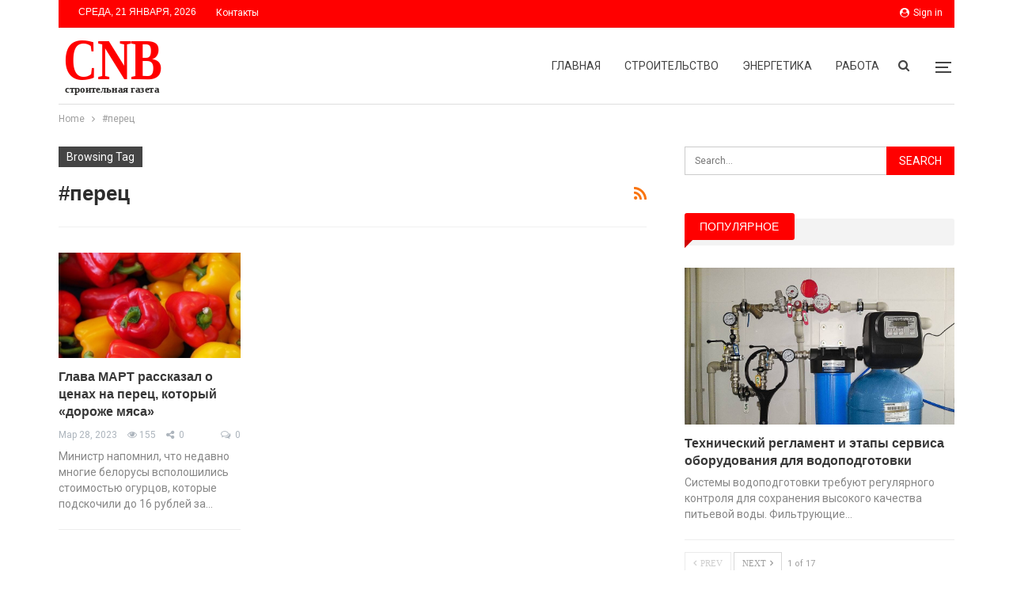

--- FILE ---
content_type: text/html; charset=UTF-8
request_url: https://cnb.by/tag/%D0%BF%D0%B5%D1%80%D0%B5%D1%86
body_size: 18905
content:
	<!DOCTYPE html>
		<!--[if IE 8]>
	<html class="ie ie8" lang="ru-RU"> <![endif]-->
	<!--[if IE 9]>
	<html class="ie ie9" lang="ru-RU"> <![endif]-->
	<!--[if gt IE 9]><!-->
<html lang="ru-RU"> <!--<![endif]-->
	<head>
				<meta charset="UTF-8">
		<meta http-equiv="X-UA-Compatible" content="IE=edge">
		<meta name="viewport" content="width=device-width, initial-scale=1.0">
		<link rel="pingback" href="https://cnb.by/xmlrpc.php"/>

		<meta name='robots' content='index, follow, max-image-preview:large, max-snippet:-1, max-video-preview:-1' />

	<!-- This site is optimized with the Yoast SEO plugin v26.5 - https://yoast.com/wordpress/plugins/seo/ -->
	<title>Архивы #перец - БСГ</title>
	<link rel="canonical" href="https://cnb.by/tag/перец" />
	<meta property="og:locale" content="ru_RU" />
	<meta property="og:type" content="article" />
	<meta property="og:title" content="Архивы #перец - БСГ" />
	<meta property="og:url" content="https://cnb.by/tag/перец" />
	<meta property="og:site_name" content="БСГ" />
	<meta name="twitter:card" content="summary_large_image" />
	<script type="application/ld+json" class="yoast-schema-graph">{"@context":"https://schema.org","@graph":[{"@type":"CollectionPage","@id":"https://cnb.by/tag/%d0%bf%d0%b5%d1%80%d0%b5%d1%86","url":"https://cnb.by/tag/%d0%bf%d0%b5%d1%80%d0%b5%d1%86","name":"Архивы #перец - БСГ","isPartOf":{"@id":"https://cnb.by/#website"},"primaryImageOfPage":{"@id":"https://cnb.by/tag/%d0%bf%d0%b5%d1%80%d0%b5%d1%86#primaryimage"},"image":{"@id":"https://cnb.by/tag/%d0%bf%d0%b5%d1%80%d0%b5%d1%86#primaryimage"},"thumbnailUrl":"https://cnb.by/wp-content/uploads/2023/03/5fb9177da54c26be11162b95d9ef6833.jpg","breadcrumb":{"@id":"https://cnb.by/tag/%d0%bf%d0%b5%d1%80%d0%b5%d1%86#breadcrumb"},"inLanguage":"ru-RU"},{"@type":"ImageObject","inLanguage":"ru-RU","@id":"https://cnb.by/tag/%d0%bf%d0%b5%d1%80%d0%b5%d1%86#primaryimage","url":"https://cnb.by/wp-content/uploads/2023/03/5fb9177da54c26be11162b95d9ef6833.jpg","contentUrl":"https://cnb.by/wp-content/uploads/2023/03/5fb9177da54c26be11162b95d9ef6833.jpg","width":600,"height":400},{"@type":"BreadcrumbList","@id":"https://cnb.by/tag/%d0%bf%d0%b5%d1%80%d0%b5%d1%86#breadcrumb","itemListElement":[{"@type":"ListItem","position":1,"name":"Главная страница","item":"https://cnb.by/"},{"@type":"ListItem","position":2,"name":"#перец"}]},{"@type":"WebSite","@id":"https://cnb.by/#website","url":"https://cnb.by/","name":"БСГ","description":"Строительная газета","potentialAction":[{"@type":"SearchAction","target":{"@type":"EntryPoint","urlTemplate":"https://cnb.by/?s={search_term_string}"},"query-input":{"@type":"PropertyValueSpecification","valueRequired":true,"valueName":"search_term_string"}}],"inLanguage":"ru-RU"}]}</script>
	<!-- / Yoast SEO plugin. -->


<link rel='dns-prefetch' href='//fonts.googleapis.com' />
<link rel="alternate" type="application/rss+xml" title="БСГ &raquo; Лента" href="https://cnb.by/feed" />
<link rel="alternate" type="application/rss+xml" title="БСГ &raquo; Лента комментариев" href="https://cnb.by/comments/feed" />
<link rel="alternate" type="application/rss+xml" title="БСГ &raquo; Лента метки #перец" href="https://cnb.by/tag/%d0%bf%d0%b5%d1%80%d0%b5%d1%86/feed" />
<style id='wp-img-auto-sizes-contain-inline-css' type='text/css'>
img:is([sizes=auto i],[sizes^="auto," i]){contain-intrinsic-size:3000px 1500px}
/*# sourceURL=wp-img-auto-sizes-contain-inline-css */
</style>
<style id='wp-emoji-styles-inline-css' type='text/css'>

	img.wp-smiley, img.emoji {
		display: inline !important;
		border: none !important;
		box-shadow: none !important;
		height: 1em !important;
		width: 1em !important;
		margin: 0 0.07em !important;
		vertical-align: -0.1em !important;
		background: none !important;
		padding: 0 !important;
	}
/*# sourceURL=wp-emoji-styles-inline-css */
</style>
<style id='wp-block-library-inline-css' type='text/css'>
:root{--wp-block-synced-color:#7a00df;--wp-block-synced-color--rgb:122,0,223;--wp-bound-block-color:var(--wp-block-synced-color);--wp-editor-canvas-background:#ddd;--wp-admin-theme-color:#007cba;--wp-admin-theme-color--rgb:0,124,186;--wp-admin-theme-color-darker-10:#006ba1;--wp-admin-theme-color-darker-10--rgb:0,107,160.5;--wp-admin-theme-color-darker-20:#005a87;--wp-admin-theme-color-darker-20--rgb:0,90,135;--wp-admin-border-width-focus:2px}@media (min-resolution:192dpi){:root{--wp-admin-border-width-focus:1.5px}}.wp-element-button{cursor:pointer}:root .has-very-light-gray-background-color{background-color:#eee}:root .has-very-dark-gray-background-color{background-color:#313131}:root .has-very-light-gray-color{color:#eee}:root .has-very-dark-gray-color{color:#313131}:root .has-vivid-green-cyan-to-vivid-cyan-blue-gradient-background{background:linear-gradient(135deg,#00d084,#0693e3)}:root .has-purple-crush-gradient-background{background:linear-gradient(135deg,#34e2e4,#4721fb 50%,#ab1dfe)}:root .has-hazy-dawn-gradient-background{background:linear-gradient(135deg,#faaca8,#dad0ec)}:root .has-subdued-olive-gradient-background{background:linear-gradient(135deg,#fafae1,#67a671)}:root .has-atomic-cream-gradient-background{background:linear-gradient(135deg,#fdd79a,#004a59)}:root .has-nightshade-gradient-background{background:linear-gradient(135deg,#330968,#31cdcf)}:root .has-midnight-gradient-background{background:linear-gradient(135deg,#020381,#2874fc)}:root{--wp--preset--font-size--normal:16px;--wp--preset--font-size--huge:42px}.has-regular-font-size{font-size:1em}.has-larger-font-size{font-size:2.625em}.has-normal-font-size{font-size:var(--wp--preset--font-size--normal)}.has-huge-font-size{font-size:var(--wp--preset--font-size--huge)}.has-text-align-center{text-align:center}.has-text-align-left{text-align:left}.has-text-align-right{text-align:right}.has-fit-text{white-space:nowrap!important}#end-resizable-editor-section{display:none}.aligncenter{clear:both}.items-justified-left{justify-content:flex-start}.items-justified-center{justify-content:center}.items-justified-right{justify-content:flex-end}.items-justified-space-between{justify-content:space-between}.screen-reader-text{border:0;clip-path:inset(50%);height:1px;margin:-1px;overflow:hidden;padding:0;position:absolute;width:1px;word-wrap:normal!important}.screen-reader-text:focus{background-color:#ddd;clip-path:none;color:#444;display:block;font-size:1em;height:auto;left:5px;line-height:normal;padding:15px 23px 14px;text-decoration:none;top:5px;width:auto;z-index:100000}html :where(.has-border-color){border-style:solid}html :where([style*=border-top-color]){border-top-style:solid}html :where([style*=border-right-color]){border-right-style:solid}html :where([style*=border-bottom-color]){border-bottom-style:solid}html :where([style*=border-left-color]){border-left-style:solid}html :where([style*=border-width]){border-style:solid}html :where([style*=border-top-width]){border-top-style:solid}html :where([style*=border-right-width]){border-right-style:solid}html :where([style*=border-bottom-width]){border-bottom-style:solid}html :where([style*=border-left-width]){border-left-style:solid}html :where(img[class*=wp-image-]){height:auto;max-width:100%}:where(figure){margin:0 0 1em}html :where(.is-position-sticky){--wp-admin--admin-bar--position-offset:var(--wp-admin--admin-bar--height,0px)}@media screen and (max-width:600px){html :where(.is-position-sticky){--wp-admin--admin-bar--position-offset:0px}}

/*# sourceURL=wp-block-library-inline-css */
</style><style id='global-styles-inline-css' type='text/css'>
:root{--wp--preset--aspect-ratio--square: 1;--wp--preset--aspect-ratio--4-3: 4/3;--wp--preset--aspect-ratio--3-4: 3/4;--wp--preset--aspect-ratio--3-2: 3/2;--wp--preset--aspect-ratio--2-3: 2/3;--wp--preset--aspect-ratio--16-9: 16/9;--wp--preset--aspect-ratio--9-16: 9/16;--wp--preset--color--black: #000000;--wp--preset--color--cyan-bluish-gray: #abb8c3;--wp--preset--color--white: #ffffff;--wp--preset--color--pale-pink: #f78da7;--wp--preset--color--vivid-red: #cf2e2e;--wp--preset--color--luminous-vivid-orange: #ff6900;--wp--preset--color--luminous-vivid-amber: #fcb900;--wp--preset--color--light-green-cyan: #7bdcb5;--wp--preset--color--vivid-green-cyan: #00d084;--wp--preset--color--pale-cyan-blue: #8ed1fc;--wp--preset--color--vivid-cyan-blue: #0693e3;--wp--preset--color--vivid-purple: #9b51e0;--wp--preset--gradient--vivid-cyan-blue-to-vivid-purple: linear-gradient(135deg,rgb(6,147,227) 0%,rgb(155,81,224) 100%);--wp--preset--gradient--light-green-cyan-to-vivid-green-cyan: linear-gradient(135deg,rgb(122,220,180) 0%,rgb(0,208,130) 100%);--wp--preset--gradient--luminous-vivid-amber-to-luminous-vivid-orange: linear-gradient(135deg,rgb(252,185,0) 0%,rgb(255,105,0) 100%);--wp--preset--gradient--luminous-vivid-orange-to-vivid-red: linear-gradient(135deg,rgb(255,105,0) 0%,rgb(207,46,46) 100%);--wp--preset--gradient--very-light-gray-to-cyan-bluish-gray: linear-gradient(135deg,rgb(238,238,238) 0%,rgb(169,184,195) 100%);--wp--preset--gradient--cool-to-warm-spectrum: linear-gradient(135deg,rgb(74,234,220) 0%,rgb(151,120,209) 20%,rgb(207,42,186) 40%,rgb(238,44,130) 60%,rgb(251,105,98) 80%,rgb(254,248,76) 100%);--wp--preset--gradient--blush-light-purple: linear-gradient(135deg,rgb(255,206,236) 0%,rgb(152,150,240) 100%);--wp--preset--gradient--blush-bordeaux: linear-gradient(135deg,rgb(254,205,165) 0%,rgb(254,45,45) 50%,rgb(107,0,62) 100%);--wp--preset--gradient--luminous-dusk: linear-gradient(135deg,rgb(255,203,112) 0%,rgb(199,81,192) 50%,rgb(65,88,208) 100%);--wp--preset--gradient--pale-ocean: linear-gradient(135deg,rgb(255,245,203) 0%,rgb(182,227,212) 50%,rgb(51,167,181) 100%);--wp--preset--gradient--electric-grass: linear-gradient(135deg,rgb(202,248,128) 0%,rgb(113,206,126) 100%);--wp--preset--gradient--midnight: linear-gradient(135deg,rgb(2,3,129) 0%,rgb(40,116,252) 100%);--wp--preset--font-size--small: 13px;--wp--preset--font-size--medium: 20px;--wp--preset--font-size--large: 36px;--wp--preset--font-size--x-large: 42px;--wp--preset--spacing--20: 0.44rem;--wp--preset--spacing--30: 0.67rem;--wp--preset--spacing--40: 1rem;--wp--preset--spacing--50: 1.5rem;--wp--preset--spacing--60: 2.25rem;--wp--preset--spacing--70: 3.38rem;--wp--preset--spacing--80: 5.06rem;--wp--preset--shadow--natural: 6px 6px 9px rgba(0, 0, 0, 0.2);--wp--preset--shadow--deep: 12px 12px 50px rgba(0, 0, 0, 0.4);--wp--preset--shadow--sharp: 6px 6px 0px rgba(0, 0, 0, 0.2);--wp--preset--shadow--outlined: 6px 6px 0px -3px rgb(255, 255, 255), 6px 6px rgb(0, 0, 0);--wp--preset--shadow--crisp: 6px 6px 0px rgb(0, 0, 0);}:where(.is-layout-flex){gap: 0.5em;}:where(.is-layout-grid){gap: 0.5em;}body .is-layout-flex{display: flex;}.is-layout-flex{flex-wrap: wrap;align-items: center;}.is-layout-flex > :is(*, div){margin: 0;}body .is-layout-grid{display: grid;}.is-layout-grid > :is(*, div){margin: 0;}:where(.wp-block-columns.is-layout-flex){gap: 2em;}:where(.wp-block-columns.is-layout-grid){gap: 2em;}:where(.wp-block-post-template.is-layout-flex){gap: 1.25em;}:where(.wp-block-post-template.is-layout-grid){gap: 1.25em;}.has-black-color{color: var(--wp--preset--color--black) !important;}.has-cyan-bluish-gray-color{color: var(--wp--preset--color--cyan-bluish-gray) !important;}.has-white-color{color: var(--wp--preset--color--white) !important;}.has-pale-pink-color{color: var(--wp--preset--color--pale-pink) !important;}.has-vivid-red-color{color: var(--wp--preset--color--vivid-red) !important;}.has-luminous-vivid-orange-color{color: var(--wp--preset--color--luminous-vivid-orange) !important;}.has-luminous-vivid-amber-color{color: var(--wp--preset--color--luminous-vivid-amber) !important;}.has-light-green-cyan-color{color: var(--wp--preset--color--light-green-cyan) !important;}.has-vivid-green-cyan-color{color: var(--wp--preset--color--vivid-green-cyan) !important;}.has-pale-cyan-blue-color{color: var(--wp--preset--color--pale-cyan-blue) !important;}.has-vivid-cyan-blue-color{color: var(--wp--preset--color--vivid-cyan-blue) !important;}.has-vivid-purple-color{color: var(--wp--preset--color--vivid-purple) !important;}.has-black-background-color{background-color: var(--wp--preset--color--black) !important;}.has-cyan-bluish-gray-background-color{background-color: var(--wp--preset--color--cyan-bluish-gray) !important;}.has-white-background-color{background-color: var(--wp--preset--color--white) !important;}.has-pale-pink-background-color{background-color: var(--wp--preset--color--pale-pink) !important;}.has-vivid-red-background-color{background-color: var(--wp--preset--color--vivid-red) !important;}.has-luminous-vivid-orange-background-color{background-color: var(--wp--preset--color--luminous-vivid-orange) !important;}.has-luminous-vivid-amber-background-color{background-color: var(--wp--preset--color--luminous-vivid-amber) !important;}.has-light-green-cyan-background-color{background-color: var(--wp--preset--color--light-green-cyan) !important;}.has-vivid-green-cyan-background-color{background-color: var(--wp--preset--color--vivid-green-cyan) !important;}.has-pale-cyan-blue-background-color{background-color: var(--wp--preset--color--pale-cyan-blue) !important;}.has-vivid-cyan-blue-background-color{background-color: var(--wp--preset--color--vivid-cyan-blue) !important;}.has-vivid-purple-background-color{background-color: var(--wp--preset--color--vivid-purple) !important;}.has-black-border-color{border-color: var(--wp--preset--color--black) !important;}.has-cyan-bluish-gray-border-color{border-color: var(--wp--preset--color--cyan-bluish-gray) !important;}.has-white-border-color{border-color: var(--wp--preset--color--white) !important;}.has-pale-pink-border-color{border-color: var(--wp--preset--color--pale-pink) !important;}.has-vivid-red-border-color{border-color: var(--wp--preset--color--vivid-red) !important;}.has-luminous-vivid-orange-border-color{border-color: var(--wp--preset--color--luminous-vivid-orange) !important;}.has-luminous-vivid-amber-border-color{border-color: var(--wp--preset--color--luminous-vivid-amber) !important;}.has-light-green-cyan-border-color{border-color: var(--wp--preset--color--light-green-cyan) !important;}.has-vivid-green-cyan-border-color{border-color: var(--wp--preset--color--vivid-green-cyan) !important;}.has-pale-cyan-blue-border-color{border-color: var(--wp--preset--color--pale-cyan-blue) !important;}.has-vivid-cyan-blue-border-color{border-color: var(--wp--preset--color--vivid-cyan-blue) !important;}.has-vivid-purple-border-color{border-color: var(--wp--preset--color--vivid-purple) !important;}.has-vivid-cyan-blue-to-vivid-purple-gradient-background{background: var(--wp--preset--gradient--vivid-cyan-blue-to-vivid-purple) !important;}.has-light-green-cyan-to-vivid-green-cyan-gradient-background{background: var(--wp--preset--gradient--light-green-cyan-to-vivid-green-cyan) !important;}.has-luminous-vivid-amber-to-luminous-vivid-orange-gradient-background{background: var(--wp--preset--gradient--luminous-vivid-amber-to-luminous-vivid-orange) !important;}.has-luminous-vivid-orange-to-vivid-red-gradient-background{background: var(--wp--preset--gradient--luminous-vivid-orange-to-vivid-red) !important;}.has-very-light-gray-to-cyan-bluish-gray-gradient-background{background: var(--wp--preset--gradient--very-light-gray-to-cyan-bluish-gray) !important;}.has-cool-to-warm-spectrum-gradient-background{background: var(--wp--preset--gradient--cool-to-warm-spectrum) !important;}.has-blush-light-purple-gradient-background{background: var(--wp--preset--gradient--blush-light-purple) !important;}.has-blush-bordeaux-gradient-background{background: var(--wp--preset--gradient--blush-bordeaux) !important;}.has-luminous-dusk-gradient-background{background: var(--wp--preset--gradient--luminous-dusk) !important;}.has-pale-ocean-gradient-background{background: var(--wp--preset--gradient--pale-ocean) !important;}.has-electric-grass-gradient-background{background: var(--wp--preset--gradient--electric-grass) !important;}.has-midnight-gradient-background{background: var(--wp--preset--gradient--midnight) !important;}.has-small-font-size{font-size: var(--wp--preset--font-size--small) !important;}.has-medium-font-size{font-size: var(--wp--preset--font-size--medium) !important;}.has-large-font-size{font-size: var(--wp--preset--font-size--large) !important;}.has-x-large-font-size{font-size: var(--wp--preset--font-size--x-large) !important;}
/*# sourceURL=global-styles-inline-css */
</style>

<style id='classic-theme-styles-inline-css' type='text/css'>
/*! This file is auto-generated */
.wp-block-button__link{color:#fff;background-color:#32373c;border-radius:9999px;box-shadow:none;text-decoration:none;padding:calc(.667em + 2px) calc(1.333em + 2px);font-size:1.125em}.wp-block-file__button{background:#32373c;color:#fff;text-decoration:none}
/*# sourceURL=/wp-includes/css/classic-themes.min.css */
</style>
<link rel='stylesheet' id='better-framework-main-fonts-css' href='https://fonts.googleapis.com/css?family=Roboto:400,900' type='text/css' media='all' />
<script type="text/javascript" src="https://cnb.by/wp-includes/js/jquery/jquery.min.js?ver=3.7.1" id="jquery-core-js"></script>
<script type="text/javascript" src="https://cnb.by/wp-includes/js/jquery/jquery-migrate.min.js?ver=3.4.1" id="jquery-migrate-js"></script>
<link rel="https://api.w.org/" href="https://cnb.by/wp-json/" /><link rel="alternate" title="JSON" type="application/json" href="https://cnb.by/wp-json/wp/v2/tags/51" /><link rel="EditURI" type="application/rsd+xml" title="RSD" href="https://cnb.by/xmlrpc.php?rsd" />
<meta name="generator" content="WordPress 6.9" />
<!-- Yandex.Metrika counter -->
<script type="text/javascript" >
   (function(m,e,t,r,i,k,a){m[i]=m[i]||function(){(m[i].a=m[i].a||[]).push(arguments)};
   m[i].l=1*new Date();
   for (var j = 0; j < document.scripts.length; j++) {if (document.scripts[j].src === r) { return; }}
   k=e.createElement(t),a=e.getElementsByTagName(t)[0],k.async=1,k.src=r,a.parentNode.insertBefore(k,a)})
   (window, document, "script", "https://mc.yandex.ru/metrika/tag.js", "ym");

   ym(92960551, "init", {
        clickmap:true,
        trackLinks:true,
        accurateTrackBounce:true,
        webvisor:true,
        ecommerce:"dataLayer"
   });
</script>
<noscript><div><img src="https://mc.yandex.ru/watch/92960551" style="position:absolute; left:-9999px;" alt="" /></div></noscript>
<!-- /Yandex.Metrika counter --><script type="application/ld+json">{
    "@context": "http:\/\/schema.org\/",
    "@type": "Organization",
    "@id": "#organization",
    "logo": {
        "@type": "ImageObject",
        "url": "https:\/\/cnb.by\/wp-content\/uploads\/2025\/09\/logo_cs-1.svg"
    },
    "url": "https:\/\/cnb.by\/",
    "name": "\u0411\u0421\u0413",
    "description": "\u0421\u0442\u0440\u043e\u0438\u0442\u0435\u043b\u044c\u043d\u0430\u044f \u0433\u0430\u0437\u0435\u0442\u0430"
}</script>
<script type="application/ld+json">{
    "@context": "http:\/\/schema.org\/",
    "@type": "WebSite",
    "name": "\u0411\u0421\u0413",
    "alternateName": "\u0421\u0442\u0440\u043e\u0438\u0442\u0435\u043b\u044c\u043d\u0430\u044f \u0433\u0430\u0437\u0435\u0442\u0430",
    "url": "https:\/\/cnb.by\/"
}</script>
<link rel='stylesheet' id='bf-minifed-css-1' href='https://cnb.by/wp-content/bs-booster-cache/e426fd651bb4ef72fccce3fff4062594.css' type='text/css' media='all' />
<link rel='stylesheet' id='7.7.0-1768901154' href='https://cnb.by/wp-content/bs-booster-cache/3589ddeba5968510af0949373ac6f314.css' type='text/css' media='all' />
<link rel="icon" href="https://cnb.by/wp-content/uploads/2023/05/covidtest.by_-150x150.png" sizes="32x32" />
<link rel="icon" href="https://cnb.by/wp-content/uploads/2023/05/covidtest.by_.png" sizes="192x192" />
<link rel="apple-touch-icon" href="https://cnb.by/wp-content/uploads/2023/05/covidtest.by_.png" />
<meta name="msapplication-TileImage" content="https://cnb.by/wp-content/uploads/2023/05/covidtest.by_.png" />
	</head>

<body class="archive tag tag-51 wp-theme-publisher bs-theme bs-publisher bs-publisher-clean-sport active-light-box ltr close-rh page-layout-2-col-right full-width active-sticky-sidebar main-menu-sticky-smart active-ajax-search  bs-ll-a" dir="ltr">
<div class="off-canvas-overlay"></div>
<div class="off-canvas-container left skin-white">
	<div class="off-canvas-inner">
		<span class="canvas-close"><i></i></span>
					<div class="off-canvas-header">
								<div class="site-description">Строительная газета</div>
			</div>
						<div class="off-canvas-search">
				<form role="search" method="get" action="https://cnb.by">
					<input type="text" name="s" value=""
					       placeholder="Search...">
					<i class="fa fa-search"></i>
				</form>
			</div>
						<div class="off-canvas-menu">
				<div class="off-canvas-menu-fallback"></div>
			</div>
						<div class="off_canvas_footer">
				<div class="off_canvas_footer-info entry-content">
									</div>
			</div>
				</div>
</div>
		<div class="main-wrap content-main-wrap">
			<header id="header" class="site-header header-style-6 boxed" itemscope="itemscope" itemtype="https://schema.org/WPHeader">
		<section class="topbar topbar-style-1 hidden-xs hidden-xs">
	<div class="content-wrap">
		<div class="container">
			<div class="topbar-inner clearfix">

									<div class="section-links">
													<a class="topbar-sign-in "
							   data-toggle="modal" data-target="#bsLoginModal">
								<i class="fa fa-user-circle"></i> Sign in							</a>

							<div class="modal sign-in-modal fade" id="bsLoginModal" tabindex="-1" role="dialog"
							     style="display: none">
								<div class="modal-dialog" role="document">
									<div class="modal-content">
											<span class="close-modal" data-dismiss="modal" aria-label="Close"><i
														class="fa fa-close"></i></span>
										<div class="modal-body">
											<div id="form_86295_" class="bs-shortcode bs-login-shortcode ">
		<div class="bs-login bs-type-login"  style="display:none">

					<div class="bs-login-panel bs-login-sign-panel bs-current-login-panel">
								<form name="loginform"
				      action="https://cnb.by/wp-login.php" method="post">

					
					<div class="login-header">
						<span class="login-icon fa fa-user-circle main-color"></span>
						<p>Welcome, Login to your account.</p>
					</div>
					
					<div class="login-field login-username">
						<input type="text" name="log" id="form_86295_user_login" class="input"
						       value="" size="20"
						       placeholder="Username or Email..." required/>
					</div>

					<div class="login-field login-password">
						<input type="password" name="pwd" id="form_86295_user_pass"
						       class="input"
						       value="" size="20" placeholder="Password..."
						       required/>
					</div>

					
					<div class="login-field">
						<a href="https://cnb.by/wp-login.php?action=lostpassword&redirect_to=https%3A%2F%2Fcnb.by%2Ftag%2F%25D0%25BF%25D0%25B5%25D1%2580%25D0%25B5%25D1%2586"
						   class="go-reset-panel">Forget password?</a>

													<span class="login-remember">
							<input class="remember-checkbox" name="rememberme" type="checkbox"
							       id="form_86295_rememberme"
							       value="forever"  />
							<label class="remember-label">Remember me</label>
						</span>
											</div>

					
					<div class="login-field login-submit">
						<input type="submit" name="wp-submit"
						       class="button-primary login-btn"
						       value="Log In"/>
						<input type="hidden" name="redirect_to" value="https://cnb.by/tag/%D0%BF%D0%B5%D1%80%D0%B5%D1%86"/>
					</div>

									</form>
			</div>

			<div class="bs-login-panel bs-login-reset-panel">

				<span class="go-login-panel"><i
							class="fa fa-angle-left"></i> Sign in</span>

				<div class="bs-login-reset-panel-inner">
					<div class="login-header">
						<span class="login-icon fa fa-support"></span>
						<p>Recover your password.</p>
						<p>A password will be e-mailed to you.</p>
					</div>
										<form name="lostpasswordform" id="form_86295_lostpasswordform"
					      action="https://cnb.by/wp-login.php?action=lostpassword"
					      method="post">

						<div class="login-field reset-username">
							<input type="text" name="user_login" class="input" value=""
							       placeholder="Username or Email..."
							       required/>
						</div>

						
						<div class="login-field reset-submit">

							<input type="hidden" name="redirect_to" value=""/>
							<input type="submit" name="wp-submit" class="login-btn"
							       value="Send My Password"/>

						</div>
					</form>
				</div>
			</div>
			</div>
	</div>
										</div>
									</div>
								</div>
							</div>
												</div>
				
				<div class="section-menu">
						<div id="menu-top" class="menu top-menu-wrapper" role="navigation" itemscope="itemscope" itemtype="https://schema.org/SiteNavigationElement">
		<nav class="top-menu-container">

			<ul id="top-navigation" class="top-menu menu clearfix bsm-pure">
									<li id="topbar-date" class="menu-item menu-item-date">
					<span
						class="topbar-date">Среда, 21 января, 2026</span>
					</li>
					<li id="menu-item-2724" class="menu-item menu-item-type-post_type menu-item-object-page better-anim-fade menu-item-2724"><a href="https://cnb.by/o-nas/kontakty.html">Контакты</a></li>
			</ul>

		</nav>
	</div>
				</div>
			</div>
		</div>
	</div>
</section>
		<div class="content-wrap">
			<div class="container">
				<div class="header-inner clearfix">
					<div id="site-branding" class="site-branding">
	<p  id="site-title" class="logo h1 img-logo">
	<a href="https://cnb.by/" itemprop="url" rel="home">
					<img id="site-logo" src="https://cnb.by/wp-content/uploads/2025/09/logo_cs-1.svg"
			     alt="cnb.by"  />

			<span class="site-title">cnb.by - Строительная газета</span>
				</a>
</p>
</div><!-- .site-branding -->
<nav id="menu-main" class="menu main-menu-container  show-search-item show-off-canvas menu-actions-btn-width-2" role="navigation" itemscope="itemscope" itemtype="https://schema.org/SiteNavigationElement">
			<div class="menu-action-buttons width-2">
							<div class="off-canvas-menu-icon-container off-icon-left">
					<div class="off-canvas-menu-icon">
						<div class="off-canvas-menu-icon-el"></div>
					</div>
				</div>
								<div class="search-container close">
					<span class="search-handler"><i class="fa fa-search"></i></span>

					<div class="search-box clearfix">
						<form role="search" method="get" class="search-form clearfix" action="https://cnb.by">
	<input type="search" class="search-field"
	       placeholder="Search..."
	       value="" name="s"
	       title="Search for:"
	       autocomplete="off">
	<input type="submit" class="search-submit" value="Search">
</form><!-- .search-form -->
					</div>
				</div>
						</div>
			<ul id="main-navigation" class="main-menu menu bsm-pure clearfix">
		<li id="menu-item-4995" class="menu-item menu-item-type-custom menu-item-object-custom better-anim-fade menu-item-4995"><a href="/">Главная</a></li>
<li id="menu-item-4994" class="menu-item menu-item-type-taxonomy menu-item-object-category menu-term-6 better-anim-fade menu-item-4994"><a href="https://cnb.by/servisy/novosti">Строительство</a></li>
<li id="menu-item-6168" class="menu-item menu-item-type-taxonomy menu-item-object-category menu-term-547 better-anim-fade menu-item-6168"><a href="https://cnb.by/energetika">Энергетика</a></li>
<li id="menu-item-6157" class="menu-item menu-item-type-custom menu-item-object-custom better-anim-fade menu-item-6157"><a href="https://cnb.by/tag/%d1%80%d0%b0%d0%b1%d0%be%d1%82%d0%b0">Работа</a></li>
	</ul><!-- #main-navigation -->
</nav><!-- .main-menu-container -->
				</div>
			</div>
		</div>
	</header><!-- .site-header -->
	<div class="rh-header clearfix light deferred-block-exclude">
		<div class="rh-container clearfix">

			<div class="menu-container close">
				<span class="menu-handler"><span class="lines"></span></span>
			</div><!-- .menu-container -->

			<div class="logo-container rh-img-logo">
				<a href="https://cnb.by/" itemprop="url" rel="home">
											<img src="https://cnb.by/wp-content/uploads/2025/09/logo_cs-1.svg"
						     alt="БСГ"  />				</a>
			</div><!-- .logo-container -->
		</div><!-- .rh-container -->
	</div><!-- .rh-header -->
<nav role="navigation" aria-label="Breadcrumbs" class="bf-breadcrumb clearfix bc-top-style"><div class="content-wrap"><div class="container bf-breadcrumb-container"><ul class="bf-breadcrumb-items" itemscope itemtype="http://schema.org/BreadcrumbList"><meta name="numberOfItems" content="2" /><meta name="itemListOrder" content="Ascending" /><li itemprop="itemListElement" itemscope itemtype="http://schema.org/ListItem" class="bf-breadcrumb-item bf-breadcrumb-begin"><a itemprop="item" href="https://cnb.by" rel="home"><span itemprop="name">Home</span></a><meta itemprop="position" content="1" /></li><li itemprop="itemListElement" itemscope itemtype="http://schema.org/ListItem" class="bf-breadcrumb-item bf-breadcrumb-end"><span itemprop="name">#перец</span><meta itemprop="item" content="https://cnb.by/tag/%d0%bf%d0%b5%d1%80%d0%b5%d1%86"/><meta itemprop="position" content="2" /></li></ul></div></div></nav><div class="content-wrap">
		<main id="content" class="content-container">

		<div class="container layout-2-col layout-2-col-1 layout-right-sidebar layout-bc-before">
			<div class="row main-section">
										<div class="col-sm-8 content-column">
							<section class="archive-title tag-title with-action">
	<div class="pre-title"><span>Browsing Tag</span></div>

	<div class="actions-container">
		<a class="rss-link" href="https://cnb.by/tag/%d0%bf%d0%b5%d1%80%d0%b5%d1%86/feed"><i class="fa fa-rss"></i></a>
	</div>

	<h1 class="page-heading"><span class="h-title">#перец</span></h1>

	</section>
	<div class="listing listing-grid listing-grid-1 clearfix columns-3">
		<article class="post-2692 type-post format-standard has-post-thumbnail   listing-item listing-item-grid listing-item-grid-1 main-term-6">
	<div class="item-inner">
					<div class="featured clearfix">
								<a  title="Глава МАРТ рассказал о ценах на перец, который «дороже мяса»" data-src="https://cnb.by/wp-content/uploads/2023/03/5fb9177da54c26be11162b95d9ef6833.jpg" data-bs-srcset="{&quot;baseurl&quot;:&quot;https:\/\/cnb.by\/wp-content\/uploads\/2023\/03\/&quot;,&quot;sizes&quot;:{&quot;600&quot;:&quot;5fb9177da54c26be11162b95d9ef6833.jpg&quot;}}"						class="img-holder" href="https://cnb.by/servisy/novosti/glava-mart-rasskazal-o-cenah-na-perec-kotoryi-doroje-miasa.html"></a>

							</div>
		<h2 class="title">		<a href="https://cnb.by/servisy/novosti/glava-mart-rasskazal-o-cenah-na-perec-kotoryi-doroje-miasa.html" class="post-title post-url">
			Глава МАРТ рассказал о ценах на перец, который «дороже мяса»		</a>
		</h2>		<div class="post-meta">

							<span class="time"><time class="post-published updated"
				                         datetime="2023-03-28T22:54:25+03:00">Мар 28, 2023</time></span>
				<span class="views post-meta-views rank-default" data-bpv-post="2692"><i class="bf-icon  fa fa-eye"></i>155</span>					<span class="share rank-default"><i class="bf-icon  fa fa-share-alt"></i> 0</span>
					<a href="https://cnb.by/servisy/novosti/glava-mart-rasskazal-o-cenah-na-perec-kotoryi-doroje-miasa.html#respond" title="Leave a comment on: &ldquo;Глава МАРТ рассказал о ценах на перец, который «дороже мяса»&rdquo;" class="comments"><i class="fa fa-comments-o"></i> 0</a>		</div>
					<div class="post-summary">
				Министр напомнил, что недавно многие белорусы всполошились стоимостью огурцов, которые подскочили до 16 рублей за&hellip;			</div>
			</div>
	</article >
	</div>
							</div><!-- .content-column -->
												<div class="col-sm-4 sidebar-column sidebar-column-primary">
							<aside id="sidebar-primary-sidebar" class="sidebar" role="complementary" aria-label="Primary Sidebar Sidebar" itemscope="itemscope" itemtype="https://schema.org/WPSideBar">
	<div id="search-2" class=" h-ni w-nt primary-sidebar-widget widget widget_search"><form role="search" method="get" class="search-form clearfix" action="https://cnb.by">
	<input type="search" class="search-field"
	       placeholder="Search..."
	       value="" name="s"
	       title="Search for:"
	       autocomplete="off">
	<input type="submit" class="search-submit" value="Search">
</form><!-- .search-form -->
</div><div id="bs-mix-listing-3-1-2" class=" h-ni w-t primary-sidebar-widget widget widget_bs-mix-listing-3-1"><div class=" bs-listing bs-listing-listing-mix-3-1 bs-listing-single-tab pagination-animate">		<p class="section-heading sh-t6 sh-s10 main-term-none">

		
							<span class="h-text main-term-none main-link">
						 Популярное					</span>
			
		
		</p>
				<div class="bs-pagination-wrapper main-term-none next_prev bs-slider-first-item">
			<div class="listing listing-mix-3-1 clearfix ">
		<div class="item-inner">
			<div class="row-1">
									<div class="listing listing-grid-1 clearfix columns-1">
							<div class="post-6890 type-post format-standard has-post-thumbnail   listing-item listing-item-grid listing-item-grid-1 main-term-596">
	<div class="item-inner">
					<div class="featured clearfix">
								<a  title="Технический регламент и этапы сервиса оборудования для водоподготовки" data-src="https://cnb.by/wp-content/uploads/2025/12/voda.jpg" data-bs-srcset="{&quot;baseurl&quot;:&quot;https:\/\/cnb.by\/wp-content\/uploads\/2025\/12\/&quot;,&quot;sizes&quot;:{&quot;1000&quot;:&quot;voda.jpg&quot;}}"						class="img-holder" href="https://cnb.by/interesnoe/tehnicheskij-reglament-i-etapy-servisa-oborudovaniya-dlya-vodopodgotovki.html"></a>

							</div>
		<p class="title">		<a href="https://cnb.by/interesnoe/tehnicheskij-reglament-i-etapy-servisa-oborudovaniya-dlya-vodopodgotovki.html" class="post-title post-url">
			Технический регламент и этапы сервиса оборудования для водоподготовки		</a>
		</p>			<div class="post-summary">
				Системы водоподготовки требуют регулярного контроля для сохранения высокого качества питьевой воды. Фильтрующие&hellip;			</div>
			</div>
	</div >
					</div>
								</div>
					</div>
	</div>

	</div><div class="bs-pagination bs-ajax-pagination next_prev main-term-none clearfix">
			<script>var bs_ajax_paginate_48978377 = '{"query":{"category":"","tag":"","taxonomy":"","post_ids":"","post_type":"","count":"1","order_by":"popular","order":"DESC","time_filter":"month","offset":"","style":"listing-mix-3-1","cats-tags-condition":"and","cats-condition":"in","tags-condition":"in","featured_image":"1","ignore_sticky_posts":"1","author_ids":"","disable_duplicate":"0","ad-active":0,"paginate":"next_prev","pagination-show-label":"1","columns":1,"listing-settings":{"big-title-limit":"82","big-excerpt":"1","big-excerpt-limit":"115","big-subtitle":"0","big-subtitle-limit":"0","big-subtitle-location":"before-meta","big-format-icon":"1","big-term-badge":"0","big-term-badge-count":"1","big-term-badge-tax":"category","big-meta":{"show":"0","author":"1","date":"1","date-format":"standard","view":"1","share":"1","comment":"1","review":"1"},"small-thumbnail-type":"featured-image","small-title-limit":"70","small-subtitle":"1","small-subtitle-limit":"0","small-subtitle-location":"before-meta","small-meta":{"show":"0","author":"1","date":"1","date-format":"standard","view":"1","share":"1","comment":"1","review":"1"}},"override-listing-settings":"0","_layout":{"state":"1|1|0","page":"2-col-right"}},"type":"bs_post_listing","view":"Publisher_Mix_Listing_3_1_Shortcode","current_page":1,"ajax_url":"\/wp-admin\/admin-ajax.php","remove_duplicates":"0","paginate":"next_prev","pagination-show-label":"1","override-listing-settings":"0","listing-settings":{"big-title-limit":"82","big-excerpt":"1","big-excerpt-limit":"115","big-subtitle":"0","big-subtitle-limit":"0","big-subtitle-location":"before-meta","big-format-icon":"1","big-term-badge":"0","big-term-badge-count":"1","big-term-badge-tax":"category","big-meta":{"show":"0","author":"1","date":"1","date-format":"standard","view":"1","share":"1","comment":"1","review":"1"},"small-thumbnail-type":"featured-image","small-title-limit":"70","small-subtitle":"1","small-subtitle-limit":"0","small-subtitle-location":"before-meta","small-meta":{"show":"0","author":"1","date":"1","date-format":"standard","view":"1","share":"1","comment":"1","review":"1"}},"ad-active":false,"columns":1,"_layout":{"state":"1|1|0","page":"2-col-right"},"_bs_pagin_token":"1b3d4d7","data":{"vars":{"post-ranking-offset":2}}}';</script>				<a class="btn-bs-pagination prev disabled" rel="prev" data-id="48978377"
				   title="Previous">
					<i class="fa fa-angle-left"
					   aria-hidden="true"></i> Prev				</a>
				<a  rel="next" class="btn-bs-pagination next"
				   data-id="48978377" title="Next">
					Next <i
							class="fa fa-angle-right" aria-hidden="true"></i>
				</a>
								<span class="bs-pagination-label label-light">1 of 17</span>
			</div></div></div>
		<div id="recent-posts-2" class=" h-ni w-t primary-sidebar-widget widget widget_recent_entries">
		<div class="section-heading sh-t6 sh-s10"><span class="h-text">Последние новости</span></div>
		<ul>
											<li>
					<a href="https://cnb.by/ekonomika/ekonomika-czifrovyh-platform-i-trafik-kak-aktiv.html">Экономика цифровых платформ и трафик как актив</a>
									</li>
											<li>
					<a href="https://cnb.by/servisy/kak-novostnye-portaly-zarabatyvayut-na-ozhidaniyah-auditorii.html">Как новостные порталы зарабатывают на ожиданиях аудитории</a>
									</li>
											<li>
					<a href="https://cnb.by/interesnoe/v-minskih-shkolah-vyyavleny-narusheniya-sanitarii-i-nebezopasnaya-kolbasa.html">В минских школах выявлены нарушения санитарии и небезопасная колбаса</a>
									</li>
											<li>
					<a href="https://cnb.by/interesnoe/pochemu-stoit-udelit-vnimanie-vyboru-kachestvennyh-konvejernyh-sistem.html">Почему стоит уделить внимание выбору качественных конвейерных систем</a>
									</li>
											<li>
					<a href="https://cnb.by/interesnoe/proizvodstvo-produktov-pitaniya-v-belarusi-demonstriruet-ustojchivyj-rost.html">Производство продуктов питания в Беларуси демонстрирует устойчивый рост</a>
									</li>
					</ul>

		</div><div id="tag_cloud-2" class=" h-ni w-nt primary-sidebar-widget widget widget_tag_cloud"><div class="section-heading sh-t6 sh-s10"><span class="h-text">Метки</span></div><div class="tagcloud"><a href="https://cnb.by/tag/tochka" class="tag-cloud-link tag-link-9 tag-link-position-1" style="font-size: 13.932203389831pt;" aria-label="#tochka (39 элементов)">#tochka</a>
<a href="https://cnb.by/tag/%d0%b0%d0%b2%d1%81%d1%82%d1%80%d0%b8%d1%8f" class="tag-cloud-link tag-link-24 tag-link-position-2" style="font-size: 8.7909604519774pt;" aria-label="#австрия (8 элементов)">#австрия</a>
<a href="https://cnb.by/tag/%d0%b0%d0%b2%d1%82%d0%be" class="tag-cloud-link tag-link-17 tag-link-position-3" style="font-size: 11.875706214689pt;" aria-label="#авто (21 элемент)">#авто</a>
<a href="https://cnb.by/tag/%d0%b1%d0%b0%d0%bd%d0%ba" class="tag-cloud-link tag-link-57 tag-link-position-4" style="font-size: 9.819209039548pt;" aria-label="#банк (11 элементов)">#банк</a>
<a href="https://cnb.by/tag/%d0%b1%d0%b5%d0%bb%d0%b0%d1%80%d1%83%d1%81%d1%8c" class="tag-cloud-link tag-link-8 tag-link-position-5" style="font-size: 22pt;" aria-label="#беларусь (420 элементов)">#беларусь</a>
<a href="https://cnb.by/tag/%d0%b1%d0%b8%d0%b7%d0%bd%d0%b5%d1%81" class="tag-cloud-link tag-link-155 tag-link-position-6" style="font-size: 11.559322033898pt;" aria-label="#бизнес (19 элементов)">#бизнес</a>
<a href="https://cnb.by/tag/%d0%b1%d0%be%d0%b3%d0%b0%d1%82%d1%81%d1%82%d0%b2%d0%be" class="tag-cloud-link tag-link-80 tag-link-position-7" style="font-size: 9.1864406779661pt;" aria-label="#богатство (9 элементов)">#богатство</a>
<a href="https://cnb.by/tag/%d0%b1%d1%80%d0%b5%d1%81%d1%82" class="tag-cloud-link tag-link-26 tag-link-position-8" style="font-size: 10.372881355932pt;" aria-label="#брест (13 элементов)">#брест</a>
<a href="https://cnb.by/tag/%d0%b1%d1%80%d0%b5%d1%81%d1%82%d1%81%d0%ba%d0%b0%d1%8f_%d0%be%d0%b1%d0%bb%d0%b0%d1%81%d1%82%d1%8c" class="tag-cloud-link tag-link-125 tag-link-position-9" style="font-size: 8.3954802259887pt;" aria-label="#брестская_область (7 элементов)">#брестская_область</a>
<a href="https://cnb.by/tag/%d0%b3%d0%b5%d1%80%d0%bc%d0%b0%d0%bd%d0%b8%d1%8f" class="tag-cloud-link tag-link-20 tag-link-position-10" style="font-size: 10.768361581921pt;" aria-label="#германия (15 элементов)">#германия</a>
<a href="https://cnb.by/tag/%d0%b3%d0%b8%d0%b1%d0%b5%d0%bb%d1%8c" class="tag-cloud-link tag-link-36 tag-link-position-11" style="font-size: 10.610169491525pt;" aria-label="#гибель (14 элементов)">#гибель</a>
<a href="https://cnb.by/tag/%d0%b4%d0%b0%d0%bb%d1%8c%d0%bd%d0%be%d0%b1%d0%be%d0%b9%d1%89%d0%b8%d0%ba" class="tag-cloud-link tag-link-21 tag-link-position-12" style="font-size: 11.559322033898pt;" aria-label="#дальнобойщик (19 элементов)">#дальнобойщик</a>
<a href="https://cnb.by/tag/%d0%b4%d0%b5%d0%bd%d1%8c%d0%b3%d0%b0" class="tag-cloud-link tag-link-52 tag-link-position-13" style="font-size: 11.005649717514pt;" aria-label="#деньга (16 элементов)">#деньга</a>
<a href="https://cnb.by/tag/dengi" class="tag-cloud-link tag-link-565 tag-link-position-14" style="font-size: 8.7909604519774pt;" aria-label="#деньги (8 элементов)">#деньги</a>
<a href="https://cnb.by/tag/%d0%b4%d0%b5%d1%82%d0%b8" class="tag-cloud-link tag-link-81 tag-link-position-15" style="font-size: 8pt;" aria-label="#дети (6 элементов)">#дети</a>
<a href="https://cnb.by/tag/%d0%b6%d0%b8%d0%b2%d0%be%d1%82%d0%bd%d0%be%d0%b5" class="tag-cloud-link tag-link-39 tag-link-position-16" style="font-size: 9.5028248587571pt;" aria-label="#животное (10 элементов)">#животное</a>
<a href="https://cnb.by/tag/%d0%b7%d0%b0%d1%80%d0%bf%d0%bb%d0%b0%d1%82%d0%b0" class="tag-cloud-link tag-link-12 tag-link-position-17" style="font-size: 15.909604519774pt;" aria-label="#зарплата (69 элементов)">#зарплата</a>
<a href="https://cnb.by/tag/%d0%b8%d0%bf" class="tag-cloud-link tag-link-156 tag-link-position-18" style="font-size: 9.5028248587571pt;" aria-label="#ип (10 элементов)">#ип</a>
<a href="https://cnb.by/tag/%d0%b8%d1%81%d0%bf%d0%b0%d0%bd%d0%b8%d1%8f" class="tag-cloud-link tag-link-33 tag-link-position-19" style="font-size: 8.7909604519774pt;" aria-label="#испания (8 элементов)">#испания</a>
<a href="https://cnb.by/tag/%d0%ba%d0%b8%d1%82%d0%b0%d0%b9" class="tag-cloud-link tag-link-16 tag-link-position-20" style="font-size: 10.768361581921pt;" aria-label="#китай (15 элементов)">#китай</a>
<a href="https://cnb.by/tag/%d0%ba%d1%80%d0%b0%d0%b6%d0%b0" class="tag-cloud-link tag-link-14 tag-link-position-21" style="font-size: 9.819209039548pt;" aria-label="#кража (11 элементов)">#кража</a>
<a href="https://cnb.by/tag/%d0%ba%d1%80%d0%b5%d0%b4%d0%b8%d1%82" class="tag-cloud-link tag-link-35 tag-link-position-22" style="font-size: 12.745762711864pt;" aria-label="#кредит (27 элементов)">#кредит</a>
<a href="https://cnb.by/tag/%d0%ba%d1%83%d1%80%d1%81_%d0%b2%d0%b0%d0%bb%d1%8e%d1%82" class="tag-cloud-link tag-link-70 tag-link-position-23" style="font-size: 11.242937853107pt;" aria-label="#курс_валют (17 элементов)">#курс_валют</a>
<a href="https://cnb.by/tag/%d0%bd%d0%b0%d0%bb%d0%be%d0%b3" class="tag-cloud-link tag-link-44 tag-link-position-24" style="font-size: 13.61581920904pt;" aria-label="#налог (35 элементов)">#налог</a>
<a href="https://cnb.by/tag/%d0%bd%d0%b5%d0%b4%d0%b2%d0%b8%d0%b6%d0%b8%d0%bc%d0%be%d1%81%d1%82%d1%8c" class="tag-cloud-link tag-link-34 tag-link-position-25" style="font-size: 12.19209039548pt;" aria-label="#недвижимость (23 элемента)">#недвижимость</a>
<a href="https://cnb.by/tag/novosti-kompanij" class="tag-cloud-link tag-link-562 tag-link-position-26" style="font-size: 15.276836158192pt;" aria-label="#новости компаний (58 элементов)">#новости компаний</a>
<a href="https://cnb.by/tag/%d0%bf%d0%b5%d0%bd%d1%81%d0%b8%d1%8f" class="tag-cloud-link tag-link-127 tag-link-position-27" style="font-size: 11.717514124294pt;" aria-label="#пенсия (20 элементов)">#пенсия</a>
<a href="https://cnb.by/tag/%d0%bf%d0%be%d0%b4%d0%be%d1%80%d0%be%d0%b6%d0%b0%d0%bd%d0%b8%d0%b5" class="tag-cloud-link tag-link-32 tag-link-position-28" style="font-size: 10.372881355932pt;" aria-label="#подорожание (13 элементов)">#подорожание</a>
<a href="https://cnb.by/tag/%d0%bf%d0%be%d0%bb%d0%b8%d1%86%d0%b8%d1%8f" class="tag-cloud-link tag-link-37 tag-link-position-29" style="font-size: 9.819209039548pt;" aria-label="#полиция (11 элементов)">#полиция</a>
<a href="https://cnb.by/tag/%d0%bf%d0%be%d0%bb%d1%8c%d1%88%d0%b0" class="tag-cloud-link tag-link-13 tag-link-position-30" style="font-size: 14.881355932203pt;" aria-label="#польша (51 элемент)">#польша</a>
<a href="https://cnb.by/tag/%d0%bf%d0%be%d1%81%d0%be%d0%b1%d0%b8%d0%b5" class="tag-cloud-link tag-link-74 tag-link-position-31" style="font-size: 8.3954802259887pt;" aria-label="#пособие (7 элементов)">#пособие</a>
<a href="https://cnb.by/tag/%d0%bf%d1%83%d1%82%d0%b5%d1%88%d0%b5%d1%81%d1%82%d0%b2%d0%b8%d0%b5" class="tag-cloud-link tag-link-113 tag-link-position-32" style="font-size: 9.819209039548pt;" aria-label="#путешествие (11 элементов)">#путешествие</a>
<a href="https://cnb.by/tag/%d1%80%d0%b0%d0%b1%d0%be%d1%82%d0%b0" class="tag-cloud-link tag-link-60 tag-link-position-33" style="font-size: 12.587570621469pt;" aria-label="#работа (26 элементов)">#работа</a>
<a href="https://cnb.by/tag/%d1%80%d0%b5%d0%bc%d0%be%d0%bd%d1%82" class="tag-cloud-link tag-link-261 tag-link-position-34" style="font-size: 9.1864406779661pt;" aria-label="#ремонт (9 элементов)">#ремонт</a>
<a href="https://cnb.by/tag/%d1%80%d0%be%d1%81%d1%81%d0%b8%d1%8f" class="tag-cloud-link tag-link-53 tag-link-position-35" style="font-size: 13.457627118644pt;" aria-label="#россия (34 элемента)">#россия</a>
<a href="https://cnb.by/tag/%d1%81%d0%b8%d0%b3%d0%b0%d1%80%d0%b5%d1%82%d0%b0" class="tag-cloud-link tag-link-50 tag-link-position-36" style="font-size: 9.5028248587571pt;" aria-label="#сигарета (10 элементов)">#сигарета</a>
<a href="https://cnb.by/tag/%d1%81%d0%be%d0%b1%d0%b0%d0%ba%d0%b0" class="tag-cloud-link tag-link-100 tag-link-position-37" style="font-size: 8pt;" aria-label="#собака (6 элементов)">#собака</a>
<a href="https://cnb.by/tag/%d1%81%d1%82%d1%80%d0%be%d0%b8%d1%82%d0%b5%d0%bb%d1%8c%d1%81%d1%82%d0%b2%d0%be" class="tag-cloud-link tag-link-168 tag-link-position-38" style="font-size: 11.401129943503pt;" aria-label="#строительство (18 элементов)">#строительство</a>
<a href="https://cnb.by/tag/%d1%81%d1%88%d0%b0" class="tag-cloud-link tag-link-95 tag-link-position-39" style="font-size: 11.401129943503pt;" aria-label="#сша (18 элементов)">#сша</a>
<a href="https://cnb.by/tag/%d1%82%d0%b5%d0%bb%d0%b5%d1%84%d0%be%d0%bd" class="tag-cloud-link tag-link-77 tag-link-position-40" style="font-size: 8pt;" aria-label="#телефон (6 элементов)">#телефон</a>
<a href="https://cnb.by/tag/%d1%82%d0%be%d0%bf%d0%bb%d0%b8%d0%b2%d0%be" class="tag-cloud-link tag-link-28 tag-link-position-41" style="font-size: 10.610169491525pt;" aria-label="#топливо (14 элементов)">#топливо</a>
<a href="https://cnb.by/tag/%d1%86%d0%b5%d0%bd%d0%b0" class="tag-cloud-link tag-link-72 tag-link-position-42" style="font-size: 11.242937853107pt;" aria-label="#цена (17 элементов)">#цена</a>
<a href="https://cnb.by/tag/energetika" class="tag-cloud-link tag-link-548 tag-link-position-43" style="font-size: 8.3954802259887pt;" aria-label="#энергетика (7 элементов)">#энергетика</a>
<a href="https://cnb.by/tag/interer" class="tag-cloud-link tag-link-554 tag-link-position-44" style="font-size: 11.401129943503pt;" aria-label="интерьер (18 элементов)">интерьер</a>
<a href="https://cnb.by/tag/tehnologii" class="tag-cloud-link tag-link-560 tag-link-position-45" style="font-size: 10.056497175141pt;" aria-label="технологии (12 элементов)">технологии</a></div>
</div><div id="text-2" class=" h-ni w-t primary-sidebar-widget widget widget_text"><div class="section-heading sh-t6 sh-s10"><span class="h-text">Популярное</span></div>			<div class="textwidget"><p><strong><a href="https://cnb.by/servisy/v-belarusi-obsuzhdayut-czentralizacziyu-upravleniya-blagoustrojstvom-i-gorodskim-remontom.html">В Беларуси обсуждают централизацию управления благоустройством и городским ремонтом</a></strong></p>
<p><strong><a href="https://cnb.by/nedvizhimost/kompleksnoe-osnashhenie-ofisa-ot-ergonomiki-personala-do-statusa-rukovoditelya.html">Комплексное оснащение офиса: От эргономики персонала до статуса руководителя</a></strong></p>
<p><strong><a href="https://cnb.by/uncategorized/za-oktyabr-stroitelstvo-kvartir-v-belarusi-sokratilos-v-tri-raza.html">За октябрь строительство квартир в Беларуси сократилось в три раза</a></strong></p>
<p><strong><a href="https://cnb.by/remont/arendnoe-zhile-sostavlyaet-bolee-50-ot-vsego-gosudarstvennogo-zhilfonda-belarusi.html">Арендное жилье составляет более 50% от всего государственного жилфонда Беларуси</a></strong></p>
<p><strong><a href="https://cnb.by/remont/kak-vypolnit-remont-chasov-rukovodstvo-dlya-nachinayushhih.html">Как выполнить ремонт часов: руководство для начинающих</a></strong></p>
<p><strong><a href="https://cnb.by/servisy/novosti.html">Другие статьи</a></strong></p>
</div>
		</div></aside>
						</div><!-- .primary-sidebar-column -->
									</div><!-- .main-section -->
		</div>

	</main><!-- main -->
	</div><!-- .content-wrap -->
	<footer id="site-footer" class="site-footer full-width">
				<div class="copy-footer">
			<div class="content-wrap">
				<div class="container">
										<div class="row footer-copy-row">
						<div class="copy-1 col-lg-6 col-md-6 col-sm-6 col-xs-12">
							© 2026 - БСГ. Все права защищены.<br /> Любое копирование материалов с нашего ресурса разрешается только с обратной активной ссылкой на страницу статьи. 						</div>
						<div class="copy-2 col-lg-6 col-md-6 col-sm-6 col-xs-12">
							Все материалы опубликованные на сайте взяты с открытых источников и других порталов интернета, все права на авторство принадлежат их законным владельцам.						</div>
					</div>
				</div>
			</div>
		</div>
	</footer><!-- .footer -->
		</div><!-- .main-wrap -->
			<span class="back-top"><i class="fa fa-arrow-up"></i></span>

<script type="speculationrules">
{"prefetch":[{"source":"document","where":{"and":[{"href_matches":"/*"},{"not":{"href_matches":["/wp-*.php","/wp-admin/*","/wp-content/uploads/*","/wp-content/*","/wp-content/plugins/*","/wp-content/themes/publisher/*","/*\\?(.+)"]}},{"not":{"selector_matches":"a[rel~=\"nofollow\"]"}},{"not":{"selector_matches":".no-prefetch, .no-prefetch a"}}]},"eagerness":"conservative"}]}
</script>
<script type="text/javascript" id="publisher-theme-pagination-js-extra">
/* <![CDATA[ */
var bs_pagination_loc = {"loading":"\u003Cdiv class=\"bs-loading\"\u003E\u003Cdiv\u003E\u003C/div\u003E\u003Cdiv\u003E\u003C/div\u003E\u003Cdiv\u003E\u003C/div\u003E\u003Cdiv\u003E\u003C/div\u003E\u003Cdiv\u003E\u003C/div\u003E\u003Cdiv\u003E\u003C/div\u003E\u003Cdiv\u003E\u003C/div\u003E\u003Cdiv\u003E\u003C/div\u003E\u003Cdiv\u003E\u003C/div\u003E\u003C/div\u003E"};
//# sourceURL=publisher-theme-pagination-js-extra
/* ]]> */
</script>
<script type="text/javascript" id="publisher-js-extra">
/* <![CDATA[ */
var publisher_theme_global_loc = {"page":{"boxed":"full-width"},"header":{"style":"style-6","boxed":"boxed"},"ajax_url":"https://cnb.by/wp-admin/admin-ajax.php","loading":"\u003Cdiv class=\"bs-loading\"\u003E\u003Cdiv\u003E\u003C/div\u003E\u003Cdiv\u003E\u003C/div\u003E\u003Cdiv\u003E\u003C/div\u003E\u003Cdiv\u003E\u003C/div\u003E\u003Cdiv\u003E\u003C/div\u003E\u003Cdiv\u003E\u003C/div\u003E\u003Cdiv\u003E\u003C/div\u003E\u003Cdiv\u003E\u003C/div\u003E\u003Cdiv\u003E\u003C/div\u003E\u003C/div\u003E","translations":{"tabs_all":"All","tabs_more":"More","lightbox_expand":"Expand the image","lightbox_close":"Close"},"lightbox":{"not_classes":""},"main_menu":{"more_menu":"enable"},"top_menu":{"more_menu":"enable"},"skyscraper":{"sticky_gap":30,"sticky":false,"position":""},"share":{"more":true},"refresh_googletagads":"1","notification":{"subscribe_msg":"By clicking the subscribe button you will never miss the new articles!","subscribed_msg":"You're subscribed to notifications","subscribe_btn":"Subscribe","subscribed_btn":"Unsubscribe"}};
var publisher_theme_ajax_search_loc = {"ajax_url":"https://cnb.by/wp-admin/admin-ajax.php","previewMarkup":"\u003Cdiv class=\"ajax-search-results-wrapper ajax-search-no-product\"\u003E\n\t\u003Cdiv class=\"ajax-search-results\"\u003E\n\t\t\u003Cdiv class=\"ajax-ajax-posts-list\"\u003E\n\t\t\t\u003Cdiv class=\"ajax-posts-column\"\u003E\n\t\t\t\t\u003Cdiv class=\"clean-title heading-typo\"\u003E\n\t\t\t\t\t\u003Cspan\u003EPosts\u003C/span\u003E\n\t\t\t\t\u003C/div\u003E\n\t\t\t\t\u003Cdiv class=\"posts-lists\" data-section-name=\"posts\"\u003E\u003C/div\u003E\n\t\t\t\u003C/div\u003E\n\t\t\u003C/div\u003E\n\t\t\u003Cdiv class=\"ajax-taxonomy-list\"\u003E\n\t\t\t\u003Cdiv class=\"ajax-categories-columns\"\u003E\n\t\t\t\t\u003Cdiv class=\"clean-title heading-typo\"\u003E\n\t\t\t\t\t\u003Cspan\u003ECategories\u003C/span\u003E\n\t\t\t\t\u003C/div\u003E\n\t\t\t\t\u003Cdiv class=\"posts-lists\" data-section-name=\"categories\"\u003E\u003C/div\u003E\n\t\t\t\u003C/div\u003E\n\t\t\t\u003Cdiv class=\"ajax-tags-columns\"\u003E\n\t\t\t\t\u003Cdiv class=\"clean-title heading-typo\"\u003E\n\t\t\t\t\t\u003Cspan\u003ETags\u003C/span\u003E\n\t\t\t\t\u003C/div\u003E\n\t\t\t\t\u003Cdiv class=\"posts-lists\" data-section-name=\"tags\"\u003E\u003C/div\u003E\n\t\t\t\u003C/div\u003E\n\t\t\u003C/div\u003E\n\t\u003C/div\u003E\n\u003C/div\u003E\n","full_width":"0"};
//# sourceURL=publisher-js-extra
/* ]]> */
</script>
		<div class="rh-cover noscroll gr-5" >
			<span class="rh-close"></span>
			<div class="rh-panel rh-pm">
				<div class="rh-p-h">
											<span class="user-login">
													<span class="user-avatar user-avatar-icon"><i class="fa fa-user-circle"></i></span>
							Sign in						</span>				</div>

				<div class="rh-p-b">
										<div class="rh-c-m clearfix"></div>

											<form role="search" method="get" class="search-form" action="https://cnb.by">
							<input type="search" class="search-field"
							       placeholder="Search..."
							       value="" name="s"
							       title="Search for:"
							       autocomplete="off">
							<input type="submit" class="search-submit" value="">
						</form>
										</div>
			</div>
							<div class="rh-panel rh-p-u">
					<div class="rh-p-h">
						<span class="rh-back-menu"><i></i></span>
					</div>

					<div class="rh-p-b">
						<div id="form_87089_" class="bs-shortcode bs-login-shortcode ">
		<div class="bs-login bs-type-login"  style="display:none">

					<div class="bs-login-panel bs-login-sign-panel bs-current-login-panel">
								<form name="loginform"
				      action="https://cnb.by/wp-login.php" method="post">

					
					<div class="login-header">
						<span class="login-icon fa fa-user-circle main-color"></span>
						<p>Welcome, Login to your account.</p>
					</div>
					
					<div class="login-field login-username">
						<input type="text" name="log" id="form_87089_user_login" class="input"
						       value="" size="20"
						       placeholder="Username or Email..." required/>
					</div>

					<div class="login-field login-password">
						<input type="password" name="pwd" id="form_87089_user_pass"
						       class="input"
						       value="" size="20" placeholder="Password..."
						       required/>
					</div>

					
					<div class="login-field">
						<a href="https://cnb.by/wp-login.php?action=lostpassword&redirect_to=https%3A%2F%2Fcnb.by%2Ftag%2F%25D0%25BF%25D0%25B5%25D1%2580%25D0%25B5%25D1%2586"
						   class="go-reset-panel">Forget password?</a>

													<span class="login-remember">
							<input class="remember-checkbox" name="rememberme" type="checkbox"
							       id="form_87089_rememberme"
							       value="forever"  />
							<label class="remember-label">Remember me</label>
						</span>
											</div>

					
					<div class="login-field login-submit">
						<input type="submit" name="wp-submit"
						       class="button-primary login-btn"
						       value="Log In"/>
						<input type="hidden" name="redirect_to" value="https://cnb.by/tag/%D0%BF%D0%B5%D1%80%D0%B5%D1%86"/>
					</div>

									</form>
			</div>

			<div class="bs-login-panel bs-login-reset-panel">

				<span class="go-login-panel"><i
							class="fa fa-angle-left"></i> Sign in</span>

				<div class="bs-login-reset-panel-inner">
					<div class="login-header">
						<span class="login-icon fa fa-support"></span>
						<p>Recover your password.</p>
						<p>A password will be e-mailed to you.</p>
					</div>
										<form name="lostpasswordform" id="form_87089_lostpasswordform"
					      action="https://cnb.by/wp-login.php?action=lostpassword"
					      method="post">

						<div class="login-field reset-username">
							<input type="text" name="user_login" class="input" value=""
							       placeholder="Username or Email..."
							       required/>
						</div>

						
						<div class="login-field reset-submit">

							<input type="hidden" name="redirect_to" value=""/>
							<input type="submit" name="wp-submit" class="login-btn"
							       value="Send My Password"/>

						</div>
					</form>
				</div>
			</div>
			</div>
	</div>					</div>
				</div>
						</div>
		<script type="text/javascript" async="async" src="https://cnb.by/wp-content/bs-booster-cache/07bd57ea07edd9db6776186c099abd80.js?ver=6.9" id="bs-booster-js"></script>
<script id="wp-emoji-settings" type="application/json">
{"baseUrl":"https://s.w.org/images/core/emoji/17.0.2/72x72/","ext":".png","svgUrl":"https://s.w.org/images/core/emoji/17.0.2/svg/","svgExt":".svg","source":{"concatemoji":"https://cnb.by/wp-includes/js/wp-emoji-release.min.js?ver=6.9"}}
</script>
<script type="module">
/* <![CDATA[ */
/*! This file is auto-generated */
const a=JSON.parse(document.getElementById("wp-emoji-settings").textContent),o=(window._wpemojiSettings=a,"wpEmojiSettingsSupports"),s=["flag","emoji"];function i(e){try{var t={supportTests:e,timestamp:(new Date).valueOf()};sessionStorage.setItem(o,JSON.stringify(t))}catch(e){}}function c(e,t,n){e.clearRect(0,0,e.canvas.width,e.canvas.height),e.fillText(t,0,0);t=new Uint32Array(e.getImageData(0,0,e.canvas.width,e.canvas.height).data);e.clearRect(0,0,e.canvas.width,e.canvas.height),e.fillText(n,0,0);const a=new Uint32Array(e.getImageData(0,0,e.canvas.width,e.canvas.height).data);return t.every((e,t)=>e===a[t])}function p(e,t){e.clearRect(0,0,e.canvas.width,e.canvas.height),e.fillText(t,0,0);var n=e.getImageData(16,16,1,1);for(let e=0;e<n.data.length;e++)if(0!==n.data[e])return!1;return!0}function u(e,t,n,a){switch(t){case"flag":return n(e,"\ud83c\udff3\ufe0f\u200d\u26a7\ufe0f","\ud83c\udff3\ufe0f\u200b\u26a7\ufe0f")?!1:!n(e,"\ud83c\udde8\ud83c\uddf6","\ud83c\udde8\u200b\ud83c\uddf6")&&!n(e,"\ud83c\udff4\udb40\udc67\udb40\udc62\udb40\udc65\udb40\udc6e\udb40\udc67\udb40\udc7f","\ud83c\udff4\u200b\udb40\udc67\u200b\udb40\udc62\u200b\udb40\udc65\u200b\udb40\udc6e\u200b\udb40\udc67\u200b\udb40\udc7f");case"emoji":return!a(e,"\ud83e\u1fac8")}return!1}function f(e,t,n,a){let r;const o=(r="undefined"!=typeof WorkerGlobalScope&&self instanceof WorkerGlobalScope?new OffscreenCanvas(300,150):document.createElement("canvas")).getContext("2d",{willReadFrequently:!0}),s=(o.textBaseline="top",o.font="600 32px Arial",{});return e.forEach(e=>{s[e]=t(o,e,n,a)}),s}function r(e){var t=document.createElement("script");t.src=e,t.defer=!0,document.head.appendChild(t)}a.supports={everything:!0,everythingExceptFlag:!0},new Promise(t=>{let n=function(){try{var e=JSON.parse(sessionStorage.getItem(o));if("object"==typeof e&&"number"==typeof e.timestamp&&(new Date).valueOf()<e.timestamp+604800&&"object"==typeof e.supportTests)return e.supportTests}catch(e){}return null}();if(!n){if("undefined"!=typeof Worker&&"undefined"!=typeof OffscreenCanvas&&"undefined"!=typeof URL&&URL.createObjectURL&&"undefined"!=typeof Blob)try{var e="postMessage("+f.toString()+"("+[JSON.stringify(s),u.toString(),c.toString(),p.toString()].join(",")+"));",a=new Blob([e],{type:"text/javascript"});const r=new Worker(URL.createObjectURL(a),{name:"wpTestEmojiSupports"});return void(r.onmessage=e=>{i(n=e.data),r.terminate(),t(n)})}catch(e){}i(n=f(s,u,c,p))}t(n)}).then(e=>{for(const n in e)a.supports[n]=e[n],a.supports.everything=a.supports.everything&&a.supports[n],"flag"!==n&&(a.supports.everythingExceptFlag=a.supports.everythingExceptFlag&&a.supports[n]);var t;a.supports.everythingExceptFlag=a.supports.everythingExceptFlag&&!a.supports.flag,a.supports.everything||((t=a.source||{}).concatemoji?r(t.concatemoji):t.wpemoji&&t.twemoji&&(r(t.twemoji),r(t.wpemoji)))});
//# sourceURL=https://cnb.by/wp-includes/js/wp-emoji-loader.min.js
/* ]]> */
</script>

</body>
</html>